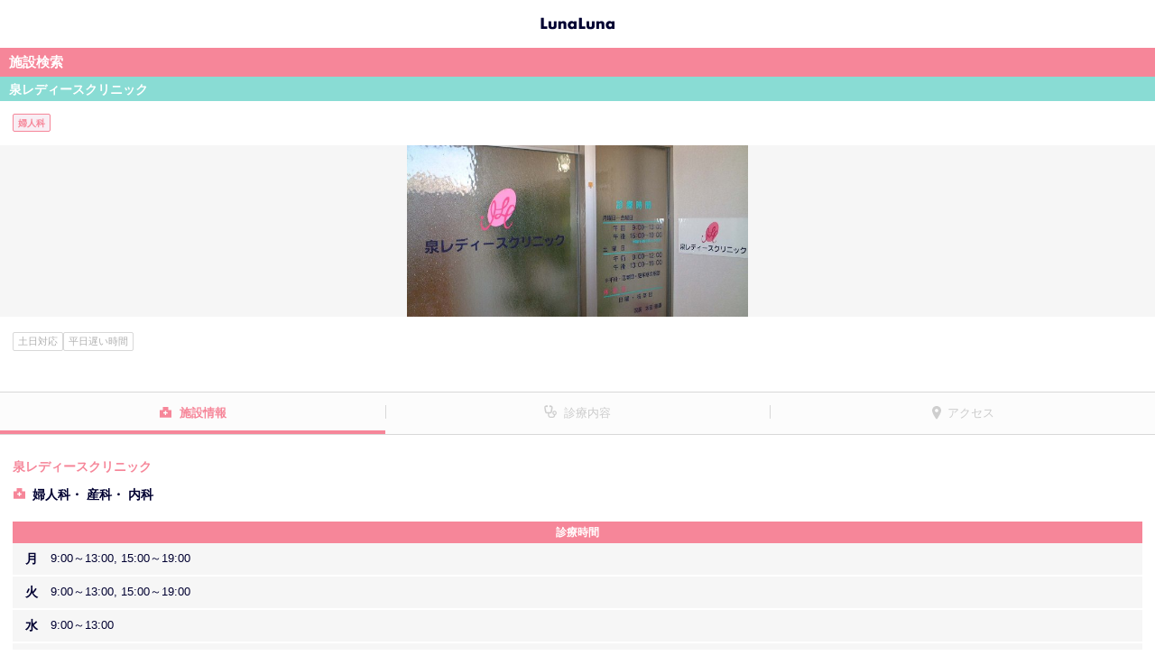

--- FILE ---
content_type: text/html; charset=utf-8
request_url: https://medicopt.lnln.jp/clinic/detail?clinicid=20
body_size: 4529
content:

<!DOCTYPE html>
<html lang="ja">
<head>
    <meta charset="utf-8">
    <meta name="format-detection" content="telephone=no">
    <meta name="viewport" content="width=device-width, minimum-scale=1.0, maximum-scale=1.0, user-scalable=no">
        <meta name="robots" content="index, follow">
    <meta name="keywords" content="泉レディースクリニック,宮城県,仙台市泉区,泉中央,平日遅い時間,土日対応,婦人科,産婦人科,施設,病院 検索,予約,ルナルナ,エムティーアイ">
    <meta name="description" content="泉レディースクリニックは仙台市泉区の施設情報です。産婦人科・婦人科検索も生理日・排卵日予測から妊活・出産まで全ての女性をサポートするルナルナへ。">
    
    <title>泉レディースクリニック（仙台市泉区）｜施設検索・予約｜ルナルナ</title>
    <link rel="icon" href="/ClinicStatic/Content/img/favicon.ico">

    <script>
window.dataLayer = window.dataLayer || [];
dataLayer.push({'login_status': '未ログイン'});
dataLayer.push({'app_implement_type': 'Web'});
dataLayer.push({'charge_type': 'ゲスト'});
dataLayer.push({'referral': 'Web'});
dataLayer.push({'Medico_status': 'メディコ無'});
dataLayer.push({'clinic_ad_status': '非広告'});
</script>

<!-- Google Tag Manager -->
<script>
    (function (w, d, s, l, i) {
        w[l] = w[l] || []; w[l].push({
            'gtm.start':
                new Date().getTime(), event: 'gtm.js'
        }); var f = d.getElementsByTagName(s)[0],
            j = d.createElement(s), dl = l != 'dataLayer' ? '&l=' + l : ''; j.async = true; j.src =
                'https://www.googletagmanager.com/gtm.js?id=' + i + dl; f.parentNode.insertBefore(j, f);
    })(window, document, 'script', 'dataLayer', 'GTM-MK7MBMC');</script>
<!-- End Google Tag Manager -->
    <script src="/clinicstatic/bundles/analytics?v=JvM4HdkmXeU8lYPRRgU_NPv2n75J8VGdyn0TTtydG501"></script>

    
    <link href="/ClinicStatic/Content/css/swiper?v=dTTqP6-CLMv8k0vXDkTdkDiIaP0gGTPiHyoXztM-2q01" rel="stylesheet"/>
<link href="/clinicstatic/content/css/styles?v=sMMDQYEIavlnhCPfdATUZ67N-scLI7qzhQ9l9oEQiwg1" rel="stylesheet"/>
<link href="/ClinicStatic/Content/css/fancybox?v=-ZBTPXaCKA7phLMQiUYsmzB3NsWHTi7RiXuxDYYteHk1" rel="stylesheet"/>


        
</head>
<body>
<!-- Google Tag Manager (noscript) -->
<noscript>
    <iframe src="https://www.googletagmanager.com/ns.html?id=GTM-MK7MBMC" height="0" width="0" style="display:none;visibility:hidden"></iframe>
</noscript>
<!-- End Google Tag Manager (noscript) -->
    <div id="lnln-wrapper">
        
    <div class="header">
        <header role="banner">
                <a href="/clinic"><h1 class="header__logo"><span>ルナルナ</span></h1></a>
        </header>
    </div>


        <div role="main" class="content">
            






<input data-val="true" data-val-number="The field ClinicId must be a number." data-val-required="The ClinicId field is required." id="ClinicId" name="ClinicId" type="hidden" value="20" />

<div class="lnln-main">
    <h2 class="cpt-heading-A01">施設検索</h2>
    <div class="lnln-container cpt-section-D01">
        <h3 class="cpt-heading-A02">
            泉レディースクリニック
        </h3>
        <div class="clinicsearch-details">
            <div class="hospital-department-info-tags">
                <ul>
                        <li>婦人科</li>
                </ul>
            </div>
            <div class="details-image">
                    <div class="swiper-container">
        <div class="swiper-wrapper">
                <div class="swiper-slide">
                    <a href="https://medicopt.lnln.jp/csimage/clinic/izumi.jpg" data-fancybox="group" data-caption="" data-animation-effect="false">
                        <img class="clinic-image" src="[data-uri]" data-loading-strategy="defer" data-src="https://medicopt.lnln.jp/csimage/clinic/izumi.jpg?20200707">
                    </a>
                </div>
        </div>
    </div>

            </div>
            <div class="clinicsearch-details-inner">
                    <div class="details-tags">
                        <ul>
                                <li>土日対応</li>
                                <li>平日遅い時間</li>
                        </ul>
                    </div>

                <div class="details-btn">
                </div>
            </div>
        </div>
    </div>
</div>

<div class="tab-area">
    <ul class="tab">
        <li class="tab-btn tab1"><a href="#general">施設情報</a></li>
        <li class="tab-btn tab2"><a href="#treatment">診療内容</a></li>
        <li class="tab-btn tab3"><a href="#access">アクセス</a></li>
    </ul>
    <div class="tab-panel-body">
        <div class="tab-panel" id="general">
            <div class="tab-panel-inner">
    <div class="clinicsearch-details">
            <p class="details-name">泉レディースクリニック</p>
    <p class="details-department">婦人科・ 産科・ 内科</p>

        
    <h5 class="details-heading pink m-t-20">診療時間</h5>
<div class="details-table-worktime">
        <table summary="Table worktime details">
            <tbody>
                    <tr>
                        <th >月</th>
                        <td>9:00～13:00, 15:00～19:00</td>
                    </tr>
                    <tr>
                        <th >火</th>
                        <td>9:00～13:00, 15:00～19:00</td>
                    </tr>
                    <tr>
                        <th >水</th>
                        <td>9:00～13:00</td>
                    </tr>
                    <tr>
                        <th >木</th>
                        <td>9:00～13:00, 15:00～19:00</td>
                    </tr>
                    <tr>
                        <th >金</th>
                        <td>9:00～13:00, 15:00～19:00</td>
                    </tr>
                    <tr>
                        <th class=sat>土</th>
                        <td>9:00～12:00, 13:00～15:00</td>
                    </tr>
                    <tr>
                        <th class=holi>日</th>
                        <td>---</td>
                    </tr>
                    <tr>
                        <th class=holi>祝</th>
                        <td>---</td>
                    </tr>
            </tbody>
        </table>
        <p id="close-day" class="m-t-15">休診日：日曜・祝日</p>

    <p class="m-t-15 m-b-30" id="out-patient-memo"></p>
</div>
    </div>
        <h4 class="cpt-heading-C03 m-b-15">医師情報</h4>
    <div class="details-doctor-list-02">
        <ul>
                <li class="doctor-list-item">
                        <div class="doctor-list-image no-image"></div>
                    <p class="doctor-list-position">院長</p>
                    <p class="doctor-list-name">太田 憲道</p>
                </li>
        </ul>
    </div>


    

        <p class="t-a-c">

            <a href="http://www.izumiladies.jp/?lnln_ob=1" class="cpt-btn-C01 m-t-20" target="_blank" data-gtm-click="event" data-eventCategory="この施設のホームページを見る" data-eventAction="click" data-eventLabel="20">この施設のホームページを見る<i class="icon-link m-l-5"></i></a>
        </p>
</div>
        </div>
        <div class="tab-panel" id="treatment">
                <div class="tab-panel-inner ex-aligncenter">
        <p>
            情報がありません。<br />
            詳しくは施設にお問合せ下さい。
        </p>
    </div>


        </div>
        <div class="tab-panel" id="access" data-key="AIzaSyCroqZ1H_VjlX7ztVvh7FTSxFeU2AyCZAs">
            <div class="tab-panel-inner">
    <div class="clinicsearch-details">
            <p class="details-access">
                泉中央駅
（452m）            </p>
        地下鉄南北線泉中央駅より徒歩約5分。

        <p id="clinic-address" class="details-adress">宮城県仙台市泉区泉中央3-29-7</p>
        <p class="details-image-A01 m-b-20">
            <div id="errorSection" class="error-section hidden">
                Map表示非対応端末のため
                <br />
                ご利用いただけません。
            </div>
            <div id="map" style="width: 100%; height: 400px"></div>
        </p>
        <p class="details-info">
            


        </p>
        <p class="details-info">
                <p>
        <a id="clinic-tel" href="tel:022-772-5810" data-gtm-click="event" data-eventCategory="telto" data-eventAction="tel-tap" data-eventLabel="022-772-5810">022-772-5810</a>
    </p>

        </p>
        <p class="details-info">
                <p>
        <a id="clinic-url" href="http://www.izumiladies.jp/?lnln_ob=1" target="_blank" data-gtm-click="event" data-eventCategory="link" data-eventAction="click" data-eventLabel="施設ホームページ">http://www.izumiladies.jp/</a>
    </p>

        </p>
        <p class="details-update-dates">
            掲載日：<span id="clinic-create-date">2018/10/05</span>
            <br> 最終更新日：<span id="clinic-update-date">2021/03/27</span>
        </p>
    </div>
</div>

        </div>
    </div>
</div>




            

            
    <!--下部リンクパーツ-->
    <div>
        <ul class="column3-list">
            <li class="column3-list__item">
                <a href="https://secure.okbiz.okwave.jp/mti7/?site_domain=lnlnfaq006"><p>ヘルプ/お問い合わせ</p></a>
            </li>
            <li class="column3-list__item">
                <a href="https://www.mopita.com/ui/auth/login" id="mopita"><p>mopita</p></a>
            </li>
            <li class="column3-list__item">
                <a href="https://sp.lnln.jp/support/deviceng"><p>対応端末</p></a>
            </li>
            <li class="column3-list__item">
                <a href="http://www.mti.co.jp/?page_id=17" target="_blank"><p>当社の個人情報保護方針</p></a>
            </li>
            <li class="column3-list__item">
                <a href="https://sp.lnln.jp/support/terms"><p>利用規約</p></a>
            </li>
            <li class="column3-list__item">
                <a href="https://sp.lnln.jp/support/legalng"><p>特定商取引法の表記</p></a>
            </li>
            <li class="column3-list__item">
                <a href="https://sp.lnln.jp/accounts/ngresign/index"><p>有料解除</p></a>
            </li>
            <li class="column3-list__item">
                <a href="https://sp.lnln.jp/top/ngtop/transferguideapp"><p>データ共有について</p></a>
            </li>
        </ul>
    </div>
    <div class="footer">
        <footer role="contentinfo">
            <p class="footer__copy"><a href="http://mobile.mti.co.jp/"><small>&copy;エムティーアイ</small></a></p>
        </footer>
    </div>

        </div>
    </div>

<div class="modal fade" id="confirm-dialog" tabindex="-1" role="dialog" aria-hidden="true">
    <div class="modal-dialog">
        <div class="modal-content">
            <!--Header-->
            <div class="modal-header">
                <button type="button" class="close" data-dismiss="modal">
                    <span aria-hidden="true">&times;</span>
                    <span class="sr-only">閉じる</span>
                </button>
                <h4 class="modal-title"></h4>
            </div>
            <!--Contents-->
            <div class="modal-body">
            </div>
            <!--Footer-->
            <div class="modal-footer">
                <button type="button" class="btn btn-default" id="dialogButton0"></button>
                <button type="button" class="btn btn-default" id="dialogButton1"></button>
                <button type="button" class="btn btn-default" id="dialogButton2"></button>
                <button type="button" class="btn btn-cancel" id="dialogCancel"></button>
                <button type="button" class="btn btn-primary" id="dialogOk"></button>
            </div>
        </div>
    </div>
</div>

    <script src="/ClinicStatic/Scripts/jquery-1.10.2.min.js"></script>
<script src="/clinicstatic/bundles/scripts?v=lkUXiQ0_N3Z79Gu7Jn55v4aMSRiMSPeTEvvGpaXvbZo1"></script>

    
    <script>
        clinic = {
            address: '宮城県仙台市泉区泉中央3-29-7',
            name: '泉レディースクリニック',
            hasReservation: 'False',
            lat: '38.3232429',
            long: '140.8860872',
            id: '20'
        };
        isPreview = false;
    </script>

    <script type="application/ld+json">
        {
        "@context": "http://schema.org",
        "@type": "BreadcrumbList",
        "itemListElement": [{
        "@type": "ListItem",
        "position": 1,
        "item": {
        "@id": "/clinic/prefecture",
        "name": "都道府県"
        }
        }, {
        "@type": "ListItem",
        "position": 2,
        "item": {
        "@id": "/clinic/city?prefectureid=4",
        "name": "宮城県"
        }
        }]
        }
    </script>
    <script>
        var detail = detail || {
            const: {
                pageView: "",
                pageTitle: "",
            }
        }

        detail.const.pageView = "/clinic/detail_guest_notprclinic?clinicd=20&h=1&medico=0";
        detail.const.pageTitle= "クリニック詳細ページ_ゲストユーザーアクセス_PRクリニックではない_ヘッダーが表示_遷移元が「ルナルナメディコ」以外";
    </script>


    <script src="/clinicstatic/bundles/dialog?v=1I4eKrvF51Six_s8HelMjD8lhmog6wWhdQdqaP8OqDk1"></script>
<script src="/clinicstatic/scripts/jquery.fancybox.min.js"></script>
<script src="https://cdnjs.cloudflare.com/ajax/libs/Swiper/4.2.6/js/swiper.min.js"></script>
<script src="/ClinicStatic/bundles/Bookmark?v=IUBf8lv9oumN7xp1v1YxNShYC2LR_iSW2pROwFv_crM1"></script>
<script src="/ClinicStatic/bundles/Detail/clinicDetail?v=02SDaVcmSpebWHFEy7SjRn9QiaYUD4Vf-mhGjSGRKPw1"></script>

</body>
</html>


--- FILE ---
content_type: image/svg+xml
request_url: https://medicopt.lnln.jp/clinicstatic/content/img/icon10.svg
body_size: 153
content:
<svg xmlns="http://www.w3.org/2000/svg" width="30" height="41.37" viewBox="0 0 30 41.37">
  <path id="icon10" d="M106.39-396.439c.235-.957.459-1.941.666-2.958,1.864-9.156,1.78-16.907-.189-17.308s-5.088,6.7-6.953,15.857c-.087.431-.168.86-.249,1.286a16.922,16.922,0,0,0-3.361-.345,16.946,16.946,0,0,0-3.363.345c-.08-.426-.159-.855-.249-1.286-1.865-9.159-4.981-16.255-6.95-15.857s-2.06,8.152-.188,17.308c.207,1.018.429,2,.664,2.956a12.606,12.606,0,0,0-4.914,9.808c0,7.333,6.71,11.282,15,11.282s15-3.948,15-11.282A12.612,12.612,0,0,0,106.39-396.439Z" transform="translate(-81.304 416.721)" fill="#fff"/>
</svg>
